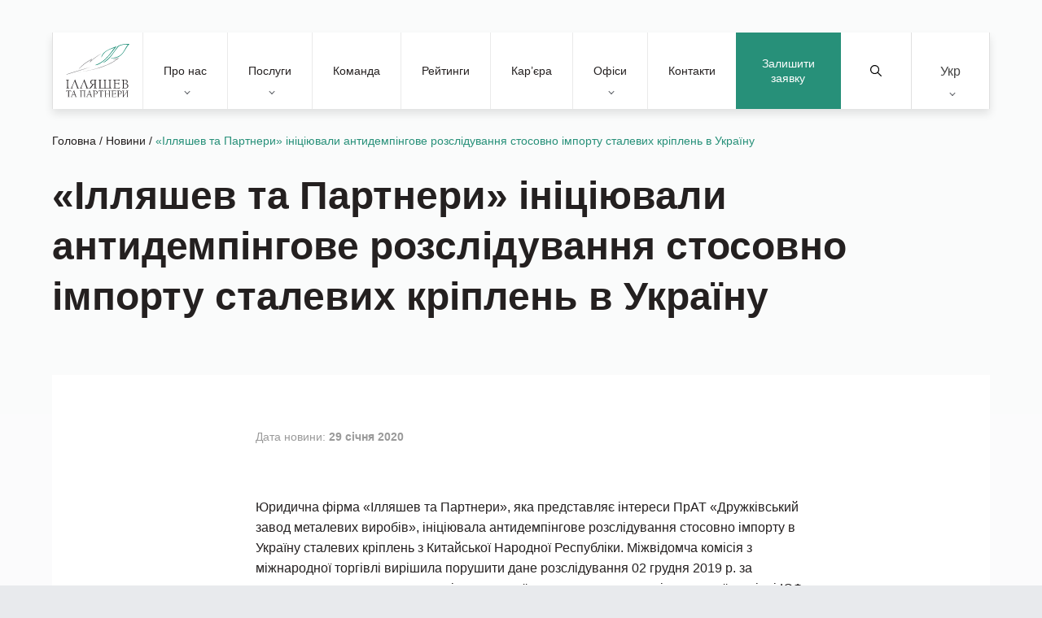

--- FILE ---
content_type: text/html; charset=UTF-8
request_url: https://attorneys.ua/our-news/ilyashev-partners-initiates-anti-dumping-investigation-into-imports-of-steel-fasteners-to-ukraine/
body_size: 11817
content:
<!DOCTYPE html><html lang="uk" prefix="og: https://ogp.me/ns#"><head><meta charset="utf-8"><link media="print" href="https://attorneys.ua/wp-content/cache/autoptimize/css/autoptimize_c838537fcd04b9430f97de941df7463d.css" rel="stylesheet"><link media="all" href="https://attorneys.ua/wp-content/cache/autoptimize/css/autoptimize_a25d366a224b45e08107e289a3a24c56.css" rel="stylesheet"><title>«Ілляшев та Партнери» ініціювали антидемпінгове розслідування стосовно імпорту сталевих кріплень в Україну | Ilyashev &amp; Partners</title> <noscript><img height="1" width="1" style="display:none"
src="https://www.facebook.com/tr?id=940025017615832&ev=PageView&noscript=1"
/></noscript> <!--[if IE]><meta http-equiv="X-UA-Compatible" content="IE = edge"> <![endif]--><meta name="viewport" content="width=device-width,initial-scale=1"><meta name="keywords" content=""> <noscript> </noscript><link rel="alternate" hreflang="uk" href="https://attorneys.ua/our-news/ilyashev-partners-initiates-anti-dumping-investigation-into-imports-of-steel-fasteners-to-ukraine/" /><link rel="alternate" hreflang="ru" href="https://attorneys.ua/ru/our-news/ilyashev-partners-initiates-anti-dumping-investigation-into-imports-of-steel-fasteners-to-ukraine/" /><link rel="alternate" hreflang="en" href="https://attorneys.ua/en/our-news/ilyashev-partners-initiates-anti-dumping-investigation-into-imports-of-steel-fasteners-to-ukraine/" /><link rel="alternate" hreflang="x-default" href="https://attorneys.ua/our-news/ilyashev-partners-initiates-anti-dumping-investigation-into-imports-of-steel-fasteners-to-ukraine/" /><meta name="description" content="«Ілляшев та Партнери» ініціювали антидемпінгове розслідування стосовно імпорту сталевих кріплень в Україну. Юридична фірма «Ілляшев та Партнери» – №1 з ефективного вирішення найскладніших юридичних завдань."/><meta name="robots" content="follow, index, max-snippet:-1, max-video-preview:-1, max-image-preview:large"/><link rel="canonical" href="https://attorneys.ua/our-news/ilyashev-partners-initiates-anti-dumping-investigation-into-imports-of-steel-fasteners-to-ukraine/" /><meta property="og:locale" content="uk_UA" /><meta property="og:type" content="article" /><meta property="og:title" content="«Ілляшев та Партнери» ініціювали антидемпінгове розслідування стосовно імпорту сталевих кріплень в Україну | Ilyashev &amp; Partners" /><meta property="og:description" content="«Ілляшев та Партнери» ініціювали антидемпінгове розслідування стосовно імпорту сталевих кріплень в Україну. Юридична фірма «Ілляшев та Партнери» – №1 з ефективного вирішення найскладніших юридичних завдань." /><meta property="og:url" content="https://attorneys.ua/our-news/ilyashev-partners-initiates-anti-dumping-investigation-into-imports-of-steel-fasteners-to-ukraine/" /><meta property="og:site_name" content="Юридична фірма Ілляшев та Партнери" /><meta property="article:publisher" content="https://www.facebook.com/IlyashevPartners/" /><meta property="og:updated_time" content="2024-11-16T18:25:24+03:00" /><meta property="og:image" content="https://attorneys.ua/wp-content/uploads/2023/07/bg_il_eng.png" /><meta property="og:image:secure_url" content="https://attorneys.ua/wp-content/uploads/2023/07/bg_il_eng.png" /><meta property="og:image:width" content="800" /><meta property="og:image:height" content="800" /><meta property="og:image:alt" content="«Ілляшев та Партнери» ініціювали антидемпінгове розслідування стосовно імпорту сталевих кріплень в Україну" /><meta property="og:image:type" content="image/png" /><meta name="twitter:card" content="summary_large_image" /><meta name="twitter:title" content="«Ілляшев та Партнери» ініціювали антидемпінгове розслідування стосовно імпорту сталевих кріплень в Україну | Ilyashev &amp; Partners" /><meta name="twitter:description" content="«Ілляшев та Партнери» ініціювали антидемпінгове розслідування стосовно імпорту сталевих кріплень в Україну. Юридична фірма «Ілляшев та Партнери» – №1 з ефективного вирішення найскладніших юридичних завдань." /><meta name="twitter:image" content="https://attorneys.ua/wp-content/uploads/2023/07/bg_il_eng.png" /><meta name="generator" content="WPML ver:4.8.6 stt:1,45,54;" /><link rel="icon" href="https://attorneys.ua/wp-content/uploads/2021/01/cropped-logo-png-1-32x32.png" sizes="32x32" /><link rel="icon" href="https://attorneys.ua/wp-content/uploads/2021/01/cropped-logo-png-1-192x192.png" sizes="192x192" /><link rel="apple-touch-icon" href="https://attorneys.ua/wp-content/uploads/2021/01/cropped-logo-png-1-180x180.png" /><meta name="msapplication-TileImage" content="https://attorneys.ua/wp-content/uploads/2021/01/cropped-logo-png-1-270x270.png" /> <script async src="//www.googletagmanager.com/gtag/js?id=UA-12705297-1"></script> </head><body class="body-not-scrolled"><header class="header"><div class="header__extra"> <a class="header__request proposal-js popup-request-js" href="">Залишити заявку</a><div class="header__serch serch"> <button class="serch__btn" type="submit"> <svg xmlns="http://www.w3.org/2000/svg" xmlns:xlink="http://www.w3.org/1999/xlink" version="1.1" id="Capa_1" x="0px" y="0px" viewBox="0 0 511.999 511.999" style="enable-background:new 0 0 511.999 511.999;" xml:space="preserve"> <path d="M508.874,478.708L360.142,329.976c28.21-34.827,45.191-79.103,45.191-127.309c0-111.75-90.917-202.667-202.667-202.667    S0,90.917,0,202.667s90.917,202.667,202.667,202.667c48.206,0,92.482-16.982,127.309-45.191l148.732,148.732    c4.167,4.165,10.919,4.165,15.086,0l15.081-15.082C513.04,489.627,513.04,482.873,508.874,478.708z M202.667,362.667    c-88.229,0-160-71.771-160-160s71.771-160,160-160s160,71.771,160,160S290.896,362.667,202.667,362.667z"/> </svg> <span>Знайти</span> </button> <button class="serch__close"></button> <input class="serch__input" type="text" name="main-search" placeholder="Пошук по сайту"><div class="loader loader--hidden"> <svg width="38" height="38" viewBox="0 0 38 38" xmlns="http://www.w3.org/2000/svg" stroke="#279079"> <g fill="none" fill-rule="evenodd"> <g transform="translate(1 1)" stroke-width="2"> <circle stroke-opacity=".5" cx="18" cy="18" r="18"/> <path d="M36 18c0-9.94-8.06-18-18-18"> <animateTransform
 attributeName="transform"
 type="rotate"
 from="0 18 18"
 to="360 18 18"
 dur="1s"
 repeatCount="indefinite"/> </path> </g> </g> </svg></div><div class="serch__results results"><div class="results__inner"></div></div></div><div class="wpml-ls-statics-shortcode_actions wpml-ls wpml-ls-legacy-dropdown-click js-wpml-ls-legacy-dropdown-click"><ul role="menu"><li class="wpml-ls-slot-shortcode_actions wpml-ls-item wpml-ls-item-uk wpml-ls-current-language wpml-ls-first-item wpml-ls-item-legacy-dropdown-click" role="none"> <a href="#" class="js-wpml-ls-item-toggle wpml-ls-item-toggle" role="menuitem" title="Switch to Укр"> <span class="wpml-ls-native" role="menuitem">Укр</span></a><ul class="js-wpml-ls-sub-menu wpml-ls-sub-menu" role="menu"><li class="wpml-ls-slot-shortcode_actions wpml-ls-item wpml-ls-item-ru" role="none"> <a href="https://attorneys.ua/ru/our-news/ilyashev-partners-initiates-anti-dumping-investigation-into-imports-of-steel-fasteners-to-ukraine/" class="wpml-ls-link" role="menuitem" aria-label="Switch to Рус" title="Switch to Рус"> <span class="wpml-ls-display">Рус</span></a></li><li class="wpml-ls-slot-shortcode_actions wpml-ls-item wpml-ls-item-en wpml-ls-last-item" role="none"> <a href="https://attorneys.ua/en/our-news/ilyashev-partners-initiates-anti-dumping-investigation-into-imports-of-steel-fasteners-to-ukraine/" class="wpml-ls-link" role="menuitem" aria-label="Switch to Eng" title="Switch to Eng"> <span class="wpml-ls-display">Eng</span></a></li></ul></li></ul></div></div><div class="header__mobile"><ul class="header__list"><li class="header__item"> <button class="header__btn menu-js"> <img class="no-lazy" src='https://attorneys.ua/wp-content/uploads/2020/05/menu.svg' alt=''> <span>Меню</span> </button></li><li class="header__item"> <button class="header__btn services-js"> <img class="no-lazy" src='https://attorneys.ua/wp-content/uploads/2020/05/servises.svg' alt=''> <span>Послуги</span> </button></li></ul> <a href="https://attorneys.ua" class="header__logo logo"> <img class="no-lazy" src='https://attorneys.ua/wp-content/uploads/2020/09/iplogoukrcurv.svg' alt=''> </a><ul class="header__list"><li class="header__item"> <button class="header__btn search-js"> <img
 class='no-lazy'
 src='https://attorneys.ua/wp-content/uploads/2020/05/search.svg'
 alt=''> <span>Пошук</span> </button></li><li class="header__item"> <button class="header__btn location-js"> <img
 class='no-lazy'
 src='https://attorneys.ua/wp-content/uploads/2020/05/location.svg'
 alt=''> <span>Офіси</span> </button></li></ul></div><nav class="header__nav nav nav--close"><div class="nav__head"> <button class="nav__close"><p>Закрити меню</p><p>Назад</p> </button><div class="nav__text"><p>Text</p><p>Меню</p></div></div><div id="menu-wrp" class="menu-header-menu-ua-container"><ul id="menu-header-menu-ua" class="menu nav__list"><li id="menu-item-4246" class="menu-item menu-item-type-custom menu-item-object-custom menu-item-has-children menu-item-4246"><a href="#about">Про нас</a><ul class="sub-menu"><li id="menu-item-8222" class="menu-item menu-item-type-post_type menu-item-object-page menu-item-8222"><a href="https://attorneys.ua/about/">Про компанію</a></li><li id="menu-item-4248" class="menu-item menu-item-type-post_type menu-item-object-page menu-item-4248"><a href="https://attorneys.ua/clients/">Наші клієнти</a></li><li id="menu-item-4249" class="menu-item menu-item-type-post_type menu-item-object-page menu-item-4249"><a href="https://attorneys.ua/news/">Новини</a></li><li id="menu-item-4250" class="menu-item menu-item-type-post_type menu-item-object-page menu-item-4250"><a href="https://attorneys.ua/publications/">Публікації</a></li><li id="menu-item-4251" class="menu-item menu-item-type-post_type menu-item-object-page menu-item-4251"><a href="https://attorneys.ua/kopeychykov-legal-award/">Юридична премія імені Максима Копейчикова</a></li></ul></li><li id="menu-item-8181" class="menu-item menu-item-type-custom menu-item-object-custom menu-item-has-children menu-item-8181"><a href="#services">Послуги</a><ul class="sub-menu"><li id="menu-item-4254" class="menu-item menu-item-type-custom menu-item-object-custom menu-item-4254"><a href="#practice">Практики</a></li><li id="menu-item-4255" class="menu-item menu-item-type-custom menu-item-object-custom menu-item-4255"><a href="#industries">Галузі</a></li><li id="menu-item-4256" class="menu-item menu-item-type-custom menu-item-object-custom menu-item-4256"><a href="#offices">Офіси</a></li></ul></li><li id="menu-item-4257" class="menu-item menu-item-type-post_type menu-item-object-page menu-item-4257"><a href="https://attorneys.ua/team/">Команда</a></li><li id="menu-item-4258" class="menu-item menu-item-type-post_type menu-item-object-page menu-item-4258"><a href="https://attorneys.ua/ratings/">Рейтинги</a></li><li id="menu-item-17580" class="menu-item menu-item-type-post_type menu-item-object-page menu-item-17580"><a href="https://attorneys.ua/careers/">Кар’єра</a></li><li id="menu-item-4259" class="menu-item menu-item-type-custom menu-item-object-custom menu-item-has-children menu-item-4259"><a href="#offices">Офіси</a><ul class="sub-menu"><li id="menu-item-4260" class="menu-item menu-item-type-custom menu-item-object-custom menu-item-4260"><a href="https://attorneys.ua/office/kyiv/">Київ</a></li><li id="menu-item-4264" class="menu-item menu-item-type-custom menu-item-object-custom menu-item-4264"><a href="https://attorneys.ua/office/odesa/">Одеса</a></li><li id="menu-item-4265" class="menu-item menu-item-type-custom menu-item-object-custom menu-item-4265"><a href="https://attorneys.ua/office/kharkiv/">Харків</a></li></ul></li><li id="menu-item-4267" class="menu-item menu-item-type-post_type menu-item-object-page menu-item-4267"><a href="https://attorneys.ua/contacts/">Контакти</a></li></ul></div></nav></header><div class="preloader"> <img class="no-lazy" src='https://attorneys.ua/wp-content/uploads/2020/09/iplogoukrcurv.svg' alt=''></div><main><section class="block-banner is-single"><div class="block-banner__wall"></div><div class="container"><div class="breadcrumbs breadcrumbs--black"><nav aria-label="breadcrumbs" class="rank-math-breadcrumb"><p><a href="https://attorneys.ua">Головна</a><span class="separator"> / </span><a href="https://attorneys.ua/news/">Новини</a><span class="separator"> / </span><span class="last">«Ілляшев та Партнери» ініціювали антидемпінгове розслідування стосовно імпорту сталевих кріплень в Україну</span></p></nav></div><h1 class="block-banner__title"> «Ілляшев та Партнери» ініціювали антидемпінгове розслідування стосовно імпорту сталевих кріплень в Україну</h1></div></section><section class="block-post-content"><div class="block-post-content__time-wrp"><p class="block-post-content__time">Дата новини: <strong> 29 січня 2020 </strong></p></div><ul class="block-post-content__socials socials socials--first"><li class="socials__item wow fadeInRight" data-wow-duration="1s" data-wow-delay="0.2s"> <a class="socials__link" href="http://www.facebook.com/sharer.php?u=https://attorneys.ua/our-news/ilyashev-partners-initiates-anti-dumping-investigation-into-imports-of-steel-fasteners-to-ukraine/" target="_blank" rel="noopener noreferrer nofollow"> <?xml version="1.0" encoding="iso-8859-1"?> <svg xmlns="http://www.w3.org/2000/svg" viewBox="0 0 13.624 13.624"> <path class="a" d="M12.164,2.25H1.46A1.46,1.46,0,0,0,0,3.71v10.7a1.46,1.46,0,0,0,1.46,1.46H5.633V11.242H3.718V9.062H5.633V7.4A2.661,2.661,0,0,1,8.482,4.466a11.607,11.607,0,0,1,1.688.147V6.469H9.219A1.09,1.09,0,0,0,7.99,7.646V9.062h2.092l-.335,2.18H7.99v4.632h4.174a1.46,1.46,0,0,0,1.46-1.46V3.71A1.46,1.46,0,0,0,12.164,2.25Z" transform="translate(0 -2.25)" /> </svg> </a></li><li class="socials__item wow fadeInRight" data-wow-duration="1s" data-wow-delay="0.4s"> <a class="socials__link" href="https://telegram.me/share/url?url=https://attorneys.ua/our-news/ilyashev-partners-initiates-anti-dumping-investigation-into-imports-of-steel-fasteners-to-ukraine/" target="_blank" rel="noopener noreferrer nofollow"> <?xml version="1.0" encoding="iso-8859-1"?> <svg xmlns="http://www.w3.org/2000/svg" viewBox="0 0 12.587 10.556"> <path d="M12.552,5.489l-1.9,8.958c-.143.632-.517.79-1.048.492L6.71,12.806l-1.4,1.343a.727.727,0,0,1-.582.284l.208-2.947L10.3,6.638c.233-.208-.051-.323-.362-.115L3.311,10.7.456,9.8c-.621-.194-.632-.621.129-.919l11.166-4.3C12.268,4.39,12.721,4.7,12.552,5.489Z" transform="translate(-0.001 -4.528)" /> </svg> </a></li><li class="socials__item wow fadeInRight" data-wow-duration="1s" data-wow-delay="0.6s"> <a class="socials__link" href="viber://forward?text=https://attorneys.ua/our-news/ilyashev-partners-initiates-anti-dumping-investigation-into-imports-of-steel-fasteners-to-ukraine/%0D%0A%0D%0A«Ілляшев та Партнери» ініціювали антидемпінгове розслідування стосовно імпорту сталевих кріплень в Україну" target="_blank" rel="noopener noreferrer nofollow"> <?xml version="1.0" encoding="UTF-8"?> <svg enable-background="new 0 0 24 24" viewBox="0 0 24 24" xmlns="http://www.w3.org/2000/svg"> <path d="m23.155 13.893c.716-6.027-.344-9.832-2.256-11.553l.001-.001c-3.086-2.939-13.508-3.374-17.2.132-1.658 1.715-2.242 4.232-2.306 7.348-.064 3.117-.14 8.956 5.301 10.54h.005l-.005 2.419s-.037.98.589 1.177c.716.232 1.04-.223 3.267-2.883 3.724.323 6.584-.417 6.909-.525.752-.252 5.007-.815 5.695-6.654zm-12.237 5.477s-2.357 2.939-3.09 3.702c-.24.248-.503.225-.499-.267 0-.323.018-4.016.018-4.016-4.613-1.322-4.341-6.294-4.291-8.895.05-2.602.526-4.733 1.93-6.168 3.239-3.037 12.376-2.358 14.704-.17 2.846 2.523 1.833 9.651 1.839 9.894-.585 4.874-4.033 5.183-4.667 5.394-.271.09-2.786.737-5.944.526z" /> <path d="m12.222 4.297c-.385 0-.385.6 0 .605 2.987.023 5.447 2.105 5.474 5.924 0 .403.59.398.585-.005h-.001c-.032-4.115-2.718-6.501-6.058-6.524z" /> <path d="m16.151 10.193c-.009.398.58.417.585.014.049-2.269-1.35-4.138-3.979-4.335-.385-.028-.425.577-.041.605 2.28.173 3.481 1.729 3.435 3.716z" /> <path d="m15.521 12.774c-.494-.286-.997-.108-1.205.173l-.435.563c-.221.286-.634.248-.634.248-3.014-.797-3.82-3.951-3.82-3.951s-.037-.427.239-.656l.544-.45c.272-.216.444-.736.167-1.247-.74-1.337-1.237-1.798-1.49-2.152-.266-.333-.666-.408-1.082-.183h-.009c-.865.506-1.812 1.453-1.509 2.428.517 1.028 1.467 4.305 4.495 6.781 1.423 1.171 3.675 2.371 4.631 2.648l.009.014c.942.314 1.858-.67 2.347-1.561v-.007c.217-.431.145-.839-.172-1.106-.562-.548-1.41-1.153-2.076-1.542z" /> <path d="m13.169 8.104c.961.056 1.427.558 1.477 1.589.018.403.603.375.585-.028-.064-1.346-.766-2.096-2.03-2.166-.385-.023-.421.582-.032.605z" /> </svg> </a></li><li class="socials__item wow fadeInRight" data-wow-duration="1s" data-wow-delay="0.8s"> <a class="socials__link" href="whatsapp://send?text=https://attorneys.ua/our-news/ilyashev-partners-initiates-anti-dumping-investigation-into-imports-of-steel-fasteners-to-ukraine/%0D%0A%0D%0A«Ілляшев та Партнери» ініціювали антидемпінгове розслідування стосовно імпорту сталевих кріплень в Україну" target="_blank" rel="noopener noreferrer nofollow"> <?xml version="1.0" encoding="UTF-8"?> <svg version="1.1" xmlns="http://www.w3.org/2000/svg" xmlns:xlink="http://www.w3.org/1999/xlink" x="0px" y="0px" viewBox="0 0 512 512" xml:space="preserve"> <path d="M256.064,0h-0.128C114.784,0,0,114.816,0,256c0,56,18.048,107.904,48.736,150.048l-31.904,95.104l98.4-31.456
 C155.712,496.512,204,512,256.064,512C397.216,512,512,397.152,512,256S397.216,0,256.064,0z M405.024,361.504
 c-6.176,17.44-30.688,31.904-50.24,36.128c-13.376,2.848-30.848,5.12-89.664-19.264C189.888,347.2,141.44,270.752,137.664,265.792
 c-3.616-4.96-30.4-40.48-30.4-77.216s18.656-54.624,26.176-62.304c6.176-6.304,16.384-9.184,26.176-9.184
 c3.168,0,6.016,0.16,8.576,0.288c7.52,0.32,11.296,0.768,16.256,12.64c6.176,14.88,21.216,51.616,23.008,55.392
 c1.824,3.776,3.648,8.896,1.088,13.856c-2.4,5.12-4.512,7.392-8.288,11.744c-3.776,4.352-7.36,7.68-11.136,12.352
 c-3.456,4.064-7.36,8.416-3.008,15.936c4.352,7.36,19.392,31.904,41.536,51.616c28.576,25.44,51.744,33.568,60.032,37.024
 c6.176,2.56,13.536,1.952,18.048-2.848c5.728-6.176,12.8-16.416,20-26.496c5.12-7.232,11.584-8.128,18.368-5.568
 c6.912,2.4,43.488,20.48,51.008,24.224c7.52,3.776,12.48,5.568,14.304,8.736C411.2,329.152,411.2,344.032,405.024,361.504z" /> </svg> </a></li><li class="socials__item wow fadeInRight" data-wow-duration="1s" data-wow-delay="1s"> <a class="socials__link" href="https://twitter.com/intent/tweet?url=https://attorneys.ua/our-news/ilyashev-partners-initiates-anti-dumping-investigation-into-imports-of-steel-fasteners-to-ukraine/&text=«Ілляшев та Партнери» ініціювали антидемпінгове розслідування стосовно імпорту сталевих кріплень в Україну" target="_blank" rel="noopener noreferrer nofollow"> <?xml version="1.0" encoding="UTF-8"?> <svg version="1.1" xmlns="http://www.w3.org/2000/svg" xmlns:xlink="http://www.w3.org/1999/xlink" x="0px" y="0px" viewBox="0 0 512 512" xml:space="preserve"> <path d="M512,97.248c-19.04,8.352-39.328,13.888-60.48,16.576c21.76-12.992,38.368-33.408,46.176-58.016
 c-20.288,12.096-42.688,20.64-66.56,25.408C411.872,60.704,384.416,48,354.464,48c-58.112,0-104.896,47.168-104.896,104.992
 c0,8.32,0.704,16.32,2.432,23.936c-87.264-4.256-164.48-46.08-216.352-109.792c-9.056,15.712-14.368,33.696-14.368,53.056
 c0,36.352,18.72,68.576,46.624,87.232c-16.864-0.32-33.408-5.216-47.424-12.928c0,0.32,0,0.736,0,1.152
 c0,51.008,36.384,93.376,84.096,103.136c-8.544,2.336-17.856,3.456-27.52,3.456c-6.72,0-13.504-0.384-19.872-1.792
 c13.6,41.568,52.192,72.128,98.08,73.12c-35.712,27.936-81.056,44.768-130.144,44.768c-8.608,0-16.864-0.384-25.12-1.44
 C46.496,446.88,101.6,464,161.024,464c193.152,0,298.752-160,298.752-298.688c0-4.64-0.16-9.12-0.384-13.568
 C480.224,136.96,497.728,118.496,512,97.248z" /> </svg> </a></li></ul><div class="block-post-content__content"><p>Юридична фірма «Ілляшев та Партнери», яка представляє інтереси ПрАТ «Дружківський завод металевих виробів», ініціювала антидемпінгове розслідування стосовно імпорту в Україну сталевих кріплень з Китайської Народної Республіки. Міжвідомча комісія з міжнародної торгівлі вирішила порушити дане розслідування 02 грудня 2019 р. за результатами розгляду скарги, підготовленої командою практики міжнародної торгівлі ЮФ «Ілляшев та Партнери» під керівництвом партнера <strong>Олени Омельченко</strong>.</p><p><em>«Наша команда зосередилася на доведенні факту наявності демпінгового імпорту в Україну, що завдає істотної шкоди вітчизняній індустрії. На нашу думку, імпорт з Китаю істотно спотворює конкуренцію на внутрішньому ринку України та може витіснити вітчизняного виробника. Застосування попередніх антидемпінгових мит дозволить зберегти робочі місця в Україні та залучити інвестиції до метизної галузі у майбутньому. Ми розраховуємо, що найближчим часом Мінекономіки та Міжвідомча комісія з міжнародної торгівлі розгляне питання про застосування попередніх заходів»</em>, – зазначила <strong>Олена Омельченко</strong>, партнер, керівник практики міжнародної торгівлі ЮФ «Ілляшев та Партнери».</p><p>За результатами антидемпінгового розслідування може бути введене антидемпінгове мито на імпорт кріплень з КНР з метою встановлення справедливої конкуренції та захисту сумлінних виробників від демпінгового імпорту. Антидемпінгове розслідування триватиме 12-18 місяців.</p><p><em>ПрАТ «Дружківський завод металевих виробів» спеціалізується на виробництві метизної продукції: болтів, гайок, заклепок для загального машинобудування, кріплення для верхньої будови залізничного шляху, високоміцного кріплення для будівельних та мостових конструкцій згідно з нормативною документацією. Продукція підприємства використовується українськими залізницями та експортується до Польщі, Туреччини, Молдови, Казахстану.</em></p></div><ul class="block-post-content__socials socials"><li class="socials__item wow fadeInRight" data-wow-duration="1s" data-wow-delay="0.2s"> <a class="socials__link" href="http://www.facebook.com/sharer.php?u=https://attorneys.ua/our-news/ilyashev-partners-initiates-anti-dumping-investigation-into-imports-of-steel-fasteners-to-ukraine/" target="_blank" rel="noopener noreferrer"> <?xml version="1.0" encoding="iso-8859-1"?> <svg xmlns="http://www.w3.org/2000/svg" viewBox="0 0 13.624 13.624"> <path class="a" d="M12.164,2.25H1.46A1.46,1.46,0,0,0,0,3.71v10.7a1.46,1.46,0,0,0,1.46,1.46H5.633V11.242H3.718V9.062H5.633V7.4A2.661,2.661,0,0,1,8.482,4.466a11.607,11.607,0,0,1,1.688.147V6.469H9.219A1.09,1.09,0,0,0,7.99,7.646V9.062h2.092l-.335,2.18H7.99v4.632h4.174a1.46,1.46,0,0,0,1.46-1.46V3.71A1.46,1.46,0,0,0,12.164,2.25Z" transform="translate(0 -2.25)" /> </svg> </a></li><li class="socials__item wow fadeInRight" data-wow-duration="1s" data-wow-delay="0.4s"> <a class="socials__link" href="https://telegram.me/share/url?url=https://attorneys.ua/our-news/ilyashev-partners-initiates-anti-dumping-investigation-into-imports-of-steel-fasteners-to-ukraine/" target="_blank" rel="noopener noreferrer"> <?xml version="1.0" encoding="iso-8859-1"?> <svg xmlns="http://www.w3.org/2000/svg" viewBox="0 0 12.587 10.556"> <path d="M12.552,5.489l-1.9,8.958c-.143.632-.517.79-1.048.492L6.71,12.806l-1.4,1.343a.727.727,0,0,1-.582.284l.208-2.947L10.3,6.638c.233-.208-.051-.323-.362-.115L3.311,10.7.456,9.8c-.621-.194-.632-.621.129-.919l11.166-4.3C12.268,4.39,12.721,4.7,12.552,5.489Z" transform="translate(-0.001 -4.528)" /> </svg> </a></li><li class="socials__item wow fadeInRight" data-wow-duration="1s" data-wow-delay="0.6s"> <a class="socials__link" href="viber://forward?text=https://attorneys.ua/our-news/ilyashev-partners-initiates-anti-dumping-investigation-into-imports-of-steel-fasteners-to-ukraine/%0D%0A%0D%0A«Ілляшев та Партнери» ініціювали антидемпінгове розслідування стосовно імпорту сталевих кріплень в Україну" target="_blank" rel="noopener noreferrer"> <?xml version="1.0" encoding="UTF-8"?> <svg enable-background="new 0 0 24 24" viewBox="0 0 24 24" xmlns="http://www.w3.org/2000/svg"> <path d="m23.155 13.893c.716-6.027-.344-9.832-2.256-11.553l.001-.001c-3.086-2.939-13.508-3.374-17.2.132-1.658 1.715-2.242 4.232-2.306 7.348-.064 3.117-.14 8.956 5.301 10.54h.005l-.005 2.419s-.037.98.589 1.177c.716.232 1.04-.223 3.267-2.883 3.724.323 6.584-.417 6.909-.525.752-.252 5.007-.815 5.695-6.654zm-12.237 5.477s-2.357 2.939-3.09 3.702c-.24.248-.503.225-.499-.267 0-.323.018-4.016.018-4.016-4.613-1.322-4.341-6.294-4.291-8.895.05-2.602.526-4.733 1.93-6.168 3.239-3.037 12.376-2.358 14.704-.17 2.846 2.523 1.833 9.651 1.839 9.894-.585 4.874-4.033 5.183-4.667 5.394-.271.09-2.786.737-5.944.526z" /> <path d="m12.222 4.297c-.385 0-.385.6 0 .605 2.987.023 5.447 2.105 5.474 5.924 0 .403.59.398.585-.005h-.001c-.032-4.115-2.718-6.501-6.058-6.524z" /> <path d="m16.151 10.193c-.009.398.58.417.585.014.049-2.269-1.35-4.138-3.979-4.335-.385-.028-.425.577-.041.605 2.28.173 3.481 1.729 3.435 3.716z" /> <path d="m15.521 12.774c-.494-.286-.997-.108-1.205.173l-.435.563c-.221.286-.634.248-.634.248-3.014-.797-3.82-3.951-3.82-3.951s-.037-.427.239-.656l.544-.45c.272-.216.444-.736.167-1.247-.74-1.337-1.237-1.798-1.49-2.152-.266-.333-.666-.408-1.082-.183h-.009c-.865.506-1.812 1.453-1.509 2.428.517 1.028 1.467 4.305 4.495 6.781 1.423 1.171 3.675 2.371 4.631 2.648l.009.014c.942.314 1.858-.67 2.347-1.561v-.007c.217-.431.145-.839-.172-1.106-.562-.548-1.41-1.153-2.076-1.542z" /> <path d="m13.169 8.104c.961.056 1.427.558 1.477 1.589.018.403.603.375.585-.028-.064-1.346-.766-2.096-2.03-2.166-.385-.023-.421.582-.032.605z" /> </svg> </a></li><li class="socials__item wow fadeInRight" data-wow-duration="1s" data-wow-delay="0.8s"> <a class="socials__link" href="whatsapp://send?text=https://attorneys.ua/our-news/ilyashev-partners-initiates-anti-dumping-investigation-into-imports-of-steel-fasteners-to-ukraine/%0D%0A%0D%0A«Ілляшев та Партнери» ініціювали антидемпінгове розслідування стосовно імпорту сталевих кріплень в Україну" target="_blank" rel="noopener noreferrer"> <?xml version="1.0" encoding="UTF-8"?> <svg version="1.1" xmlns="http://www.w3.org/2000/svg" xmlns:xlink="http://www.w3.org/1999/xlink" x="0px" y="0px" viewBox="0 0 512 512" xml:space="preserve"> <path d="M256.064,0h-0.128C114.784,0,0,114.816,0,256c0,56,18.048,107.904,48.736,150.048l-31.904,95.104l98.4-31.456
 C155.712,496.512,204,512,256.064,512C397.216,512,512,397.152,512,256S397.216,0,256.064,0z M405.024,361.504
 c-6.176,17.44-30.688,31.904-50.24,36.128c-13.376,2.848-30.848,5.12-89.664-19.264C189.888,347.2,141.44,270.752,137.664,265.792
 c-3.616-4.96-30.4-40.48-30.4-77.216s18.656-54.624,26.176-62.304c6.176-6.304,16.384-9.184,26.176-9.184
 c3.168,0,6.016,0.16,8.576,0.288c7.52,0.32,11.296,0.768,16.256,12.64c6.176,14.88,21.216,51.616,23.008,55.392
 c1.824,3.776,3.648,8.896,1.088,13.856c-2.4,5.12-4.512,7.392-8.288,11.744c-3.776,4.352-7.36,7.68-11.136,12.352
 c-3.456,4.064-7.36,8.416-3.008,15.936c4.352,7.36,19.392,31.904,41.536,51.616c28.576,25.44,51.744,33.568,60.032,37.024
 c6.176,2.56,13.536,1.952,18.048-2.848c5.728-6.176,12.8-16.416,20-26.496c5.12-7.232,11.584-8.128,18.368-5.568
 c6.912,2.4,43.488,20.48,51.008,24.224c7.52,3.776,12.48,5.568,14.304,8.736C411.2,329.152,411.2,344.032,405.024,361.504z" /> </svg> </a></li><li class="socials__item wow fadeInRight" data-wow-duration="1s" data-wow-delay="1s"> <a class="socials__link" href="https://twitter.com/intent/tweet?url=https://attorneys.ua/our-news/ilyashev-partners-initiates-anti-dumping-investigation-into-imports-of-steel-fasteners-to-ukraine/&text=«Ілляшев та Партнери» ініціювали антидемпінгове розслідування стосовно імпорту сталевих кріплень в Україну" target="_blank" rel="noopener noreferrer"> <?xml version="1.0" encoding="UTF-8"?> <svg version="1.1" xmlns="http://www.w3.org/2000/svg" xmlns:xlink="http://www.w3.org/1999/xlink" x="0px" y="0px" viewBox="0 0 512 512" xml:space="preserve"> <path d="M512,97.248c-19.04,8.352-39.328,13.888-60.48,16.576c21.76-12.992,38.368-33.408,46.176-58.016
 c-20.288,12.096-42.688,20.64-66.56,25.408C411.872,60.704,384.416,48,354.464,48c-58.112,0-104.896,47.168-104.896,104.992
 c0,8.32,0.704,16.32,2.432,23.936c-87.264-4.256-164.48-46.08-216.352-109.792c-9.056,15.712-14.368,33.696-14.368,53.056
 c0,36.352,18.72,68.576,46.624,87.232c-16.864-0.32-33.408-5.216-47.424-12.928c0,0.32,0,0.736,0,1.152
 c0,51.008,36.384,93.376,84.096,103.136c-8.544,2.336-17.856,3.456-27.52,3.456c-6.72,0-13.504-0.384-19.872-1.792
 c13.6,41.568,52.192,72.128,98.08,73.12c-35.712,27.936-81.056,44.768-130.144,44.768c-8.608,0-16.864-0.384-25.12-1.44
 C46.496,446.88,101.6,464,161.024,464c193.152,0,298.752-160,298.752-298.688c0-4.64-0.16-9.12-0.384-13.568
 C480.224,136.96,497.728,118.496,512,97.248z" /> </svg> </a></li></ul></section></main><div class="popup"><div class="popup__inner"> <button class="popup__close"></button><div class="loader"> <svg width="38" height="38" viewBox="0 0 38 38" xmlns="http://www.w3.org/2000/svg" stroke="#279079"> <g fill="none" fill-rule="evenodd"> <g transform="translate(1 1)" stroke-width="2"> <circle stroke-opacity=".5" cx="18" cy="18" r="18"/> <path d="M36 18c0-9.94-8.06-18-18-18"> <animateTransform
 attributeName="transform"
 type="rotate"
 from="0 18 18"
 to="360 18 18"
 dur="1s"
 repeatCount="indefinite"/> </path> </g> </g> </svg></div><div class="popup__content"></div><div id="question-form" style="display: none;"><div class="wpcf7 no-js" id="wpcf7-f6940-o1" lang="ru" dir="ltr" data-wpcf7-id="6940"><div class="screen-reader-response"><p role="status" aria-live="polite" aria-atomic="true"></p><ul></ul></div><form action="/our-news/ilyashev-partners-initiates-anti-dumping-investigation-into-imports-of-steel-fasteners-to-ukraine/#wpcf7-f6940-o1" method="post" class="wpcf7-form init" aria-label="Contact form" novalidate="novalidate" data-status="init"><fieldset class="hidden-fields-container"><input type="hidden" name="_wpcf7" value="6940" /><input type="hidden" name="_wpcf7_version" value="6.1.2" /><input type="hidden" name="_wpcf7_locale" value="ru" /><input type="hidden" name="_wpcf7_unit_tag" value="wpcf7-f6940-o1" /><input type="hidden" name="_wpcf7_container_post" value="0" /><input type="hidden" name="_wpcf7_posted_data_hash" value="" /></fieldset><div class="form__grid form__grid--three"> <label class="form__label"> <span class="form__text">Як до Вас звертатись?</span> <span class="wpcf7-form-control-wrap" data-name="user-name"><input size="40" maxlength="400" class="wpcf7-form-control wpcf7-text wpcf7-validates-as-required form__input" aria-required="true" aria-invalid="false" placeholder="Ваше ім&#039;я" value="" type="text" name="user-name" /></span> </label> <label class="form__label"> <span class="form__text">Ваш телефон</span> <span class="wpcf7-form-control-wrap" data-name="user-phone"><input size="40" maxlength="400" class="wpcf7-form-control wpcf7-tel wpcf7-validates-as-required wpcf7-text wpcf7-validates-as-tel form__input" aria-required="true" aria-invalid="false" placeholder="+__ (___) ___ - __ - __" value="" type="tel" name="user-phone" /></span> </label> <label class="form__label"> <span class="form__text">Ваш e-mail</span> <span class="wpcf7-form-control-wrap" data-name="user-email"><input size="40" maxlength="400" class="wpcf7-form-control wpcf7-email wpcf7-validates-as-required wpcf7-text wpcf7-validates-as-email form__input" aria-required="true" aria-invalid="false" placeholder="mail@gmail.com" value="" type="email" name="user-email" /></span> </label></div> <label class="form__label"> <span class="form__text">Супровідний лист</span> <span class="wpcf7-form-control-wrap" data-name="letter"><textarea cols="40" rows="10" maxlength="2000" class="wpcf7-form-control wpcf7-textarea form__input form__input--textarea" aria-invalid="false" name="letter"></textarea></span> </label><div class="form__btn-wrp"> <input class="wpcf7-form-control wpcf7-submit has-spinner form__submit btn btn--fill" type="submit" value="Надіслати" /></div><div class="wpcf7-response-output" aria-hidden="true"></div></form></div></div><div id="request-form" style="display: none;"><div class="wpcf7 no-js" id="wpcf7-f6769-o2" lang="ru" dir="ltr" data-wpcf7-id="6769"><div class="screen-reader-response"><p role="status" aria-live="polite" aria-atomic="true"></p><ul></ul></div><form action="/our-news/ilyashev-partners-initiates-anti-dumping-investigation-into-imports-of-steel-fasteners-to-ukraine/#wpcf7-f6769-o2" method="post" class="wpcf7-form init" aria-label="Contact form" novalidate="novalidate" data-status="init"><fieldset class="hidden-fields-container"><input type="hidden" name="_wpcf7" value="6769" /><input type="hidden" name="_wpcf7_version" value="6.1.2" /><input type="hidden" name="_wpcf7_locale" value="ru" /><input type="hidden" name="_wpcf7_unit_tag" value="wpcf7-f6769-o2" /><input type="hidden" name="_wpcf7_container_post" value="0" /><input type="hidden" name="_wpcf7_posted_data_hash" value="" /></fieldset> <label class="form__label"> <span class="form__text">Як до Вас звертатись?</span> <span class="wpcf7-form-control-wrap" data-name="user-name"><input size="40" maxlength="400" class="wpcf7-form-control wpcf7-text wpcf7-validates-as-required form__input" aria-required="true" aria-invalid="false" placeholder="Ваше ім&#039;я" value="" type="text" name="user-name" /></span> </label> <label class="form__label"> <span class="form__text">Ваш телефон</span> <span class="wpcf7-form-control-wrap" data-name="user-phone"><input size="40" maxlength="400" class="wpcf7-form-control wpcf7-tel wpcf7-validates-as-required wpcf7-text wpcf7-validates-as-tel form__input" aria-required="true" aria-invalid="false" placeholder="+__ (___) ___ - __ - __" value="" type="tel" name="user-phone" /></span> </label> <label class="form__label"> <span class="form__text">Ваш e-mail</span> <span class="wpcf7-form-control-wrap" data-name="user-email"><input size="40" maxlength="400" class="wpcf7-form-control wpcf7-email wpcf7-validates-as-required wpcf7-text wpcf7-validates-as-email form__input" aria-required="true" aria-invalid="false" placeholder="mail@gmail.com" value="" type="email" name="user-email" /></span> </label> <input class="wpcf7-form-control wpcf7-submit has-spinner form__submit btn btn--fill" type="submit" value="Відправити" /><div class="wpcf7-response-output" aria-hidden="true"></div></form></div></div></div></div><footer class="footer"><div class="footer__appeal appeal"><div class="container section__container"><p class="appeal__name prescript">Зв'язок з нами</p><h2 class="appeal__title">Ми завжди поруч</h2></div><ul class="appeal__list"><li class="appeal__item wow fadeInRight" data-wow-duration="0.4s"> <a class="appeal__link proposal-js popup-request-js" href=""> Залишити заявку </a></li><li class="appeal__item popup-question-js wow fadeInRight" data-wow-duration="0.6s"> <a class="appeal__link" href=""> Поставити запитання </a></li><li class="appeal__item popup-contacts-js wow fadeInRight" data-wow-duration="0.8s"> <a class="appeal__link" href=""><div class="appeal__img"> <picture><source data-srcset="https://attorneys.ua/wp-content/webp-express/webp-images/doc-root/wp-content/uploads/2024/10/map.png.webp" type="image/webp"><noscript><img src="https://attorneys.ua/wp-content/uploads/2024/10/map.png" alt="" class="webpexpress-processed"></noscript><img src='data:image/svg+xml,%3Csvg%20xmlns=%22http://www.w3.org/2000/svg%22%20viewBox=%220%200%20210%20140%22%3E%3C/svg%3E' data-src="https://attorneys.ua/wp-content/uploads/2024/10/map.png" alt="" class="lazyload webpexpress-processed"></picture></div> <span>Найближчий офіс</span> </a></li></ul></div><div class="footer__links links container"><div class="links__inner"><h3 class="links__title">Практики</h3><ul class="links__list"><li class="links__item"> <a class="links__link" href="https://attorneys.ua/service/antitrust-competition/">Антимонопольне та конкурентне право</a></li><li class="links__item"> <a class="links__link" href="https://attorneys.ua/service/banking-finance/">Банківське та фінансове право</a></li><li class="links__item"> <a class="links__link" href="https://attorneys.ua/service/insolvency-restructuring/">Банкрутство та фінансова реструктуризація</a></li><li class="links__item"> <a class="links__link" href="https://attorneys.ua/service/dispute-resolution/">Вирішення спорів</a></li><li class="links__item"> <a class="links__link" href="https://attorneys.ua/service/martial-law-war-crimes/">Воєнний стан і воєнні злочини</a></li><li class="links__item"> <a class="links__link" href="https://attorneys.ua/service/land-law/">Земельне право</a></li><li class="links__item"> <a class="links__link" href="https://attorneys.ua/service/intellectual-property/">Інтелектуальна власність</a></li><li class="links__item"> <a class="links__link" href="https://attorneys.ua/service/compliance/">Комплаєнс</a></li><li class="links__item"> <a class="links__link" href="https://attorneys.ua/service/corporate/">Корпоративне право та M&#038;A</a></li><li class="links__item"> <a class="links__link" href="https://attorneys.ua/service/criminal-law/">Кримінальне право</a></li><li class="links__item"> <a class="links__link" href="https://attorneys.ua/service/customs/">Митне право</a></li><li class="links__item"> <a class="links__link" href="https://attorneys.ua/service/international-trade/">Міжнародна торгівля</a></li><li class="links__item"> <a class="links__link" href="https://attorneys.ua/service/international-arbitration/">Міжнародний арбітраж</a></li><li class="links__item"> <a class="links__link" href="https://attorneys.ua/service/maritime-law/">Морське право</a></li><li class="links__item"> <a class="links__link" href="https://attorneys.ua/service/tax-law/">Податкове право</a></li><li class="links__item"> <a class="links__link" href="https://attorneys.ua/service/public-procurement/">Публічні закупівлі</a></li><li class="links__item"> <a class="links__link" href="https://attorneys.ua/service/asset-tracing-recovery/">Розшук та повернення активів</a></li><li class="links__item"> <a class="links__link" href="https://attorneys.ua/service/sanctions/">Санкції</a></li><li class="links__item"> <a class="links__link" href="https://attorneys.ua/service/family-law/">Сімейне право</a></li><li class="links__item"> <a class="links__link" href="https://attorneys.ua/service/employment/">Трудове право</a></li></ul></div><div class="links__inner"><h3 class="links__title">Галузі</h3><ul class="links__list"><li class="links__item"> <a class="links__link" href="https://attorneys.ua/service/fmcg/">FMCG</a></li><li class="links__item"> <a class="links__link" href="https://attorneys.ua/service/aviation/">Авіація</a></li><li class="links__item"> <a class="links__link" href="https://attorneys.ua/service/agribusiness/">Агробізнес</a></li><li class="links__item"> <a class="links__link" href="https://attorneys.ua/service/security-defence/">Безпека та оборона</a></li><li class="links__item"> <a class="links__link" href="https://attorneys.ua/service/public-sestor/">Державний сектор</a></li><li class="links__item"> <a class="links__link" href="https://attorneys.ua/service/energy-natural-resources/">Енергетика та природні ресурси</a></li><li class="links__item"> <a class="links__link" href="https://attorneys.ua/service/infrastructure/">Інфраструктура</a></li><li class="links__item"> <a class="links__link" href="https://attorneys.ua/service/technologies-media-telecommunications/">ІТ-технології, медіа та телекомунікації</a></li><li class="links__item"> <a class="links__link" href="https://attorneys.ua/service/medicine-healthcare/">Медицина та охорона здоров’я</a></li><li class="links__item"> <a class="links__link" href="https://attorneys.ua/service/non-profit-organizations/">Неприбуткові організації</a></li><li class="links__item"> <a class="links__link" href="https://attorneys.ua/service/real-estate-construction/">Нерухомість і будівництво</a></li><li class="links__item"> <a class="links__link" href="https://attorneys.ua/service/privatization/">Приватизація</a></li><li class="links__item"> <a class="links__link" href="https://attorneys.ua/service/private-client/">Приватні клієнти</a></li><li class="links__item"> <a class="links__link" href="https://attorneys.ua/service/advertising-marketing/">Реклама і маркетинг</a></li><li class="links__item"> <a class="links__link" href="https://attorneys.ua/service/retail/">Роздрібна торгівля</a></li><li class="links__item"> <a class="links__link" href="https://attorneys.ua/service/sports/">Спорт</a></li><li class="links__item"> <a class="links__link" href="https://attorneys.ua/service/insurance/">Страхування</a></li><li class="links__item"> <a class="links__link" href="https://attorneys.ua/service/shipping/">Судноплавство</a></li><li class="links__item"> <a class="links__link" href="https://attorneys.ua/service/transport-logistics/">Транспорт і логістика</a></li><li class="links__item"> <a class="links__link" href="https://attorneys.ua/service/pharmaceuticals/">Фармацевтика</a></li><li class="links__item"> <a class="links__link" href="https://attorneys.ua/service/financial-technologies/">Фінансові технології</a></li><li class="links__item"><ul class="links__pages pages"><li class="pages__item"> <a class="pages__link" href="https://attorneys.ua/team/">Команда</a></li><li class="pages__item"> <a class="pages__link" href="https://attorneys.ua/clients/">Клієнти</a></li><li class="pages__item"> <a class="pages__link" href="https://attorneys.ua/publications/">Публікації </a></li><li class="pages__item"> <a class="pages__link" href="https://attorneys.ua/contacts/">Контакти</a></li><li class="pages__item"> <a class="pages__link" href="https://attorneys.ua/about/">Про компанію</a></li></ul></li></ul></div></div><div class="footer__location location"><ul class="location__list"><li class="location__item"> <span class="location__title">Київ</span><div class="location__inner"> <a 
 class="location__link" 
 href="https://goo.gl/maps/uQJDUuEp1VdT7pfQ7" 
 target="_blank"                                         rel="noopener noreferrer"> <span>вул. Кудрявська, 11, <br> 04053, Київ</span> </a> <a 
 class="location__link" 
 href="tel:+38 044 494 19 19" 
 rel="noopener noreferrer"> <span>+38 044 494 19 19</span> </a> <a 
 class="location__link" 
 href="mailto:office@attorneys.ua" 
 target="_blank"                                         rel="noopener noreferrer"> <span>office@attorneys.ua</span> </a></div></li><li class="location__item"> <span class="location__title">Одеса</span><div class="location__inner"> <a 
 class="location__link" 
 href="https://goo.gl/maps/HTpJ5PJWyY4nTkyz8" 
 target="_blank"                                         rel="noopener noreferrer"> <span>Французький бульвар, 66/1, <br> БЦ «Kadorr», 2 поверх, <br> 65062, Одеса</span> </a> <a 
 class="location__link" 
 href="tel:+38 048 740 90 99" 
 rel="noopener noreferrer"> <span>+38 048 740 90 99</span> </a> <a 
 class="location__link" 
 href="mailto:odesa@attorneys.ua" 
 target="_blank"                                         rel="noopener noreferrer"> <span>odesa@attorneys.ua</span> </a></div></li><li class="location__item"> <span class="location__title">Харків</span><div class="location__inner"> <a 
 class="location__link" 
 href="https://goo.gl/maps/H1Ekb99zTiPvSx3P7" 
 target="_blank"                                         rel="noopener noreferrer"> <span>вул. Професора Отамановського, 63, БЦ «Інвест-Маркет», 4 поверх, <br> 61166, Харків</span> </a> <a 
 class="location__link" 
 href="tel:+38 057 766 99 11" 
 rel="noopener noreferrer"> <span>+38 057 766 99 11</span> </a> <a 
 class="location__link" 
 href="mailto:kharkiv@attorneys.ua" 
 target="_blank"                                         rel="noopener noreferrer"> <span>kharkiv@attorneys.ua</span> </a></div></li><li class="location__socials socials"><h3 class="socials__title">Ми у соц. мережах</h3><ul class="socials__list"><li class="socials__item"> <a class="socials__link" href="https://www.facebook.com/IlyashevPartners/" target="_blank" rel="noopener noreferrer"> <span>Facebook</span> </a></li><li class="socials__item"> <a class="socials__link" href="https://www.linkedin.com/company/ilyashev-&-partners/" target="_blank" rel="noopener noreferrer"> <span>Linkedin</span> </a></li><li class="socials__item"> <a class="socials__link" href="https://www.youtube.com/channel/UCDu3RLVaq7jQJ8NHUpZYJfA" target="_blank" rel="noopener noreferrer"> <span>YouTube</span> </a></li><li class="socials__item"> <a class="socials__link" href="https://www.instagram.com/ilyashev_and_partners/" target="_blank" rel="noopener noreferrer"> <span>Instagram</span> </a></li></ul></li></ul><div class="location__ratings ratings"> <span class="ratings__title">Наші рейтинги</span><ul class="ratings__list"><li class="ratings__item" data-wow-duration="0.5s" data-wow-delay="0.2s"> <picture><source data-srcset="https://attorneys.ua/wp-content/webp-express/webp-images/doc-root/wp-content/uploads/2020/07/logog-1-300x183.png.webp" type="image/webp"><noscript><img src="https://attorneys.ua/wp-content/uploads/2020/07/logog-1-300x183.png" alt="" class="webpexpress-processed"></noscript><img src='data:image/svg+xml,%3Csvg%20xmlns=%22http://www.w3.org/2000/svg%22%20viewBox=%220%200%20210%20140%22%3E%3C/svg%3E' data-src="https://attorneys.ua/wp-content/uploads/2020/07/logog-1-300x183.png" alt="" class="lazyload webpexpress-processed"></picture></li><li class="ratings__item" data-wow-duration="0.5s" data-wow-delay="0.4s"> <picture><source data-srcset="https://attorneys.ua/wp-content/webp-express/webp-images/doc-root/wp-content/uploads/2020/07/logoe-1-300x183.png.webp" type="image/webp"><noscript><img src="https://attorneys.ua/wp-content/uploads/2020/07/logoe-1-300x183.png" alt="" class="webpexpress-processed"></noscript><img src='data:image/svg+xml,%3Csvg%20xmlns=%22http://www.w3.org/2000/svg%22%20viewBox=%220%200%20210%20140%22%3E%3C/svg%3E' data-src="https://attorneys.ua/wp-content/uploads/2020/07/logoe-1-300x183.png" alt="" class="lazyload webpexpress-processed"></picture></li><li class="ratings__item" data-wow-duration="0.5s" data-wow-delay="0.6s"> <picture><source data-srcset="https://attorneys.ua/wp-content/webp-express/webp-images/doc-root/wp-content/uploads/2025/03/legal-500_white1-300x186.png.webp" type="image/webp"><noscript><img src="https://attorneys.ua/wp-content/uploads/2025/03/legal-500_white1-300x186.png" alt="" class="webpexpress-processed"></noscript><img src='data:image/svg+xml,%3Csvg%20xmlns=%22http://www.w3.org/2000/svg%22%20viewBox=%220%200%20210%20140%22%3E%3C/svg%3E' data-src="https://attorneys.ua/wp-content/uploads/2025/03/legal-500_white1-300x186.png" alt="" class="lazyload webpexpress-processed"></picture></li><li class="ratings__item" data-wow-duration="0.5s" data-wow-delay="0.8s"> <picture><source data-srcset="https://attorneys.ua/wp-content/webp-express/webp-images/doc-root/wp-content/uploads/2020/08/zagruzka.png.webp" type="image/webp"><noscript><img src="https://attorneys.ua/wp-content/uploads/2020/08/zagruzka.png" alt="" class="webpexpress-processed"></noscript><img src='data:image/svg+xml,%3Csvg%20xmlns=%22http://www.w3.org/2000/svg%22%20viewBox=%220%200%20210%20140%22%3E%3C/svg%3E' data-src="https://attorneys.ua/wp-content/uploads/2020/08/zagruzka.png" alt="" class="lazyload webpexpress-processed"></picture></li></ul></div><div class="location__other other"> <noscript><img src='https://attorneys.ua/wp-content/uploads/2020/09/iplogoukrcurv.svg' alt=''></noscript><img class="lazyload" src='data:image/svg+xml,%3Csvg%20xmlns=%22http://www.w3.org/2000/svg%22%20viewBox=%220%200%20210%20140%22%3E%3C/svg%3E' data-src='https://attorneys.ua/wp-content/uploads/2020/09/iplogoukrcurv.svg' alt=''><p class="other__text"> © 1997-2026 Ілляшев та Партнери</p><p class="other__created"> Зроблено в <a href="https://dl.agency/" target="_blank" rel="noopener noreferrer">DL agency</a></p></div></div></footer> <script defer src="https://attorneys.ua/wp-content/cache/autoptimize/js/autoptimize_7b01ccc57d613645772a7fa1a9609780.js"></script></body> <script type="speculationrules">{"prefetch":[{"source":"document","where":{"and":[{"href_matches":"\/*"},{"not":{"href_matches":["\/wp-*.php","\/wp-admin\/*","\/wp-content\/uploads\/*","\/wp-content\/*","\/wp-content\/plugins\/*","\/wp-content\/themes\/Ilyashev\/*","\/*\\?(.+)"]}},{"not":{"selector_matches":"a[rel~=\"nofollow\"]"}},{"not":{"selector_matches":".no-prefetch, .no-prefetch a"}}]},"eagerness":"conservative"}]}</script>  <script type="application/ld+json" class="saswp-schema-markup-output">[{"@context":"https:\/\/schema.org\/","@graph":[{"@context":"https:\/\/schema.org\/","@type":"SiteNavigationElement","@id":"https:\/\/attorneys.ua#Header menu UA","name":"\u041f\u0440\u043e \u043d\u0430\u0441","url":"#about"},{"@context":"https:\/\/schema.org\/","@type":"SiteNavigationElement","@id":"https:\/\/attorneys.ua#Header menu UA","name":"\u041f\u0440\u043e \u043a\u043e\u043c\u043f\u0430\u043d\u0456\u044e","url":"https:\/\/attorneys.ua\/about\/"},{"@context":"https:\/\/schema.org\/","@type":"SiteNavigationElement","@id":"https:\/\/attorneys.ua#Header menu UA","name":"\u041d\u0430\u0448\u0456 \u043a\u043b\u0456\u0454\u043d\u0442\u0438","url":"https:\/\/attorneys.ua\/clients\/"},{"@context":"https:\/\/schema.org\/","@type":"SiteNavigationElement","@id":"https:\/\/attorneys.ua#Header menu UA","name":"\u041d\u043e\u0432\u0438\u043d\u0438","url":"https:\/\/attorneys.ua\/news\/"},{"@context":"https:\/\/schema.org\/","@type":"SiteNavigationElement","@id":"https:\/\/attorneys.ua#Header menu UA","name":"\u041f\u0443\u0431\u043b\u0456\u043a\u0430\u0446\u0456\u0457","url":"https:\/\/attorneys.ua\/publications\/"},{"@context":"https:\/\/schema.org\/","@type":"SiteNavigationElement","@id":"https:\/\/attorneys.ua#Header menu UA","name":"\u042e\u0440\u0438\u0434\u0438\u0447\u043d\u0430 \u043f\u0440\u0435\u043c\u0456\u044f \u0456\u043c\u0435\u043d\u0456 \u041c\u0430\u043a\u0441\u0438\u043c\u0430 \u041a\u043e\u043f\u0435\u0439\u0447\u0438\u043a\u043e\u0432\u0430","url":"https:\/\/attorneys.ua\/kopeychykov-legal-award\/"},{"@context":"https:\/\/schema.org\/","@type":"SiteNavigationElement","@id":"https:\/\/attorneys.ua#Header menu UA","name":"\u041f\u043e\u0441\u043b\u0443\u0433\u0438","url":"#services"},{"@context":"https:\/\/schema.org\/","@type":"SiteNavigationElement","@id":"https:\/\/attorneys.ua#Header menu UA","name":"\u041f\u0440\u0430\u043a\u0442\u0438\u043a\u0438","url":"#practice"},{"@context":"https:\/\/schema.org\/","@type":"SiteNavigationElement","@id":"https:\/\/attorneys.ua#Header menu UA","name":"\u0413\u0430\u043b\u0443\u0437\u0456","url":"#industries"},{"@context":"https:\/\/schema.org\/","@type":"SiteNavigationElement","@id":"https:\/\/attorneys.ua#Header menu UA","name":"\u041e\u0444\u0456\u0441\u0438","url":"#offices"},{"@context":"https:\/\/schema.org\/","@type":"SiteNavigationElement","@id":"https:\/\/attorneys.ua#Header menu UA","name":"\u041a\u043e\u043c\u0430\u043d\u0434\u0430","url":"https:\/\/attorneys.ua\/team\/"},{"@context":"https:\/\/schema.org\/","@type":"SiteNavigationElement","@id":"https:\/\/attorneys.ua#Header menu UA","name":"\u0420\u0435\u0439\u0442\u0438\u043d\u0433\u0438","url":"https:\/\/attorneys.ua\/ratings\/"},{"@context":"https:\/\/schema.org\/","@type":"SiteNavigationElement","@id":"https:\/\/attorneys.ua#Header menu UA","name":"\u041a\u0430\u0440\u2019\u0454\u0440\u0430","url":"https:\/\/attorneys.ua\/careers\/"},{"@context":"https:\/\/schema.org\/","@type":"SiteNavigationElement","@id":"https:\/\/attorneys.ua#Header menu UA","name":"\u041e\u0444\u0456\u0441\u0438","url":"#offices"},{"@context":"https:\/\/schema.org\/","@type":"SiteNavigationElement","@id":"https:\/\/attorneys.ua#Header menu UA","name":"\u041a\u0438\u0457\u0432","url":"https:\/\/attorneys.ua\/office\/kyiv\/"},{"@context":"https:\/\/schema.org\/","@type":"SiteNavigationElement","@id":"https:\/\/attorneys.ua#Header menu UA","name":"\u041e\u0434\u0435\u0441\u0430","url":"https:\/\/attorneys.ua\/office\/odesa\/"},{"@context":"https:\/\/schema.org\/","@type":"SiteNavigationElement","@id":"https:\/\/attorneys.ua#Header menu UA","name":"\u0425\u0430\u0440\u043a\u0456\u0432","url":"https:\/\/attorneys.ua\/office\/kharkiv\/"},{"@context":"https:\/\/schema.org\/","@type":"SiteNavigationElement","@id":"https:\/\/attorneys.ua#Header menu UA","name":"\u041a\u043e\u043d\u0442\u0430\u043a\u0442\u0438","url":"https:\/\/attorneys.ua\/contacts\/"}]},

{"@context":"https:\/\/schema.org\/","@type":"BreadcrumbList","@id":"https:\/\/attorneys.ua\/our-news\/ilyashev-partners-initiates-anti-dumping-investigation-into-imports-of-steel-fasteners-to-ukraine\/#breadcrumb","itemListElement":[{"@type":"ListItem","position":1,"item":{"@id":"https:\/\/attorneys.ua","name":"\u042e\u0440\u0438\u0434\u0438\u0447\u043d\u0430 \u0444\u0456\u0440\u043c\u0430 \u0406\u043b\u043b\u044f\u0448\u0435\u0432 \u0442\u0430 \u041f\u0430\u0440\u0442\u043d\u0435\u0440\u0438"}},{"@type":"ListItem","position":2,"item":{"@id":"https:\/\/attorneys.ua\/our-news\/","name":"\u041d\u043e\u0432\u043e\u0441\u0442\u0438"}},{"@type":"ListItem","position":3,"item":{"@id":"https:\/\/attorneys.ua\/our-news\/ilyashev-partners-initiates-anti-dumping-investigation-into-imports-of-steel-fasteners-to-ukraine\/","name":"\u00ab\u0406\u043b\u043b\u044f\u0448\u0435\u0432 \u0442\u0430 \u041f\u0430\u0440\u0442\u043d\u0435\u0440\u0438\u00bb \u0456\u043d\u0456\u0446\u0456\u044e\u0432\u0430\u043b\u0438 \u0430\u043d\u0442\u0438\u0434\u0435\u043c\u043f\u0456\u043d\u0433\u043e\u0432\u0435 \u0440\u043e\u0437\u0441\u043b\u0456\u0434\u0443\u0432\u0430\u043d\u043d\u044f \u0441\u0442\u043e\u0441\u043e\u0432\u043d\u043e \u0456\u043c\u043f\u043e\u0440\u0442\u0443 \u0441\u0442\u0430\u043b\u0435\u0432\u0438\u0445 \u043a\u0440\u0456\u043f\u043b\u0435\u043d\u044c \u0432 \u0423\u043a\u0440\u0430\u0457\u043d\u0443 ..."}}]}]</script> <noscript><style>.lazyload{display:none;}</style></noscript><script data-noptimize="1">window.lazySizesConfig=window.lazySizesConfig||{};window.lazySizesConfig.loadMode=1;</script><script async data-noptimize="1" src='https://attorneys.ua/wp-content/plugins/autoptimize/classes/external/js/lazysizes.min.js'></script> </html>
<!-- Dynamic page generated in 0.389 seconds. -->
<!-- Cached page generated by WP-Super-Cache on 2026-01-18 16:16:20 -->

<!-- super cache -->

--- FILE ---
content_type: text/html; charset=UTF-8
request_url: https://attorneys.ua/wp-admin/admin-ajax.php?lang=uk
body_size: 582
content:

        
            <li class="header-services-item">

                <a class="header-services-link" href="https://attorneys.ua/service/antitrust-competition/">Антимонопольне та конкурентне право</a>

            </li>

        
            <li class="header-services-item">

                <a class="header-services-link" href="https://attorneys.ua/service/banking-finance/">Банківське та фінансове право</a>

            </li>

        
            <li class="header-services-item">

                <a class="header-services-link" href="https://attorneys.ua/service/insolvency-restructuring/">Банкрутство та фінансова реструктуризація</a>

            </li>

        
            <li class="header-services-item">

                <a class="header-services-link" href="https://attorneys.ua/service/dispute-resolution/">Вирішення спорів</a>

            </li>

        
            <li class="header-services-item">

                <a class="header-services-link" href="https://attorneys.ua/service/martial-law-war-crimes/">Воєнний стан і воєнні злочини</a>

            </li>

        
            <li class="header-services-item">

                <a class="header-services-link" href="https://attorneys.ua/service/land-law/">Земельне право</a>

            </li>

        
            <li class="header-services-item">

                <a class="header-services-link" href="https://attorneys.ua/service/intellectual-property/">Інтелектуальна власність</a>

            </li>

        
            <li class="header-services-item">

                <a class="header-services-link" href="https://attorneys.ua/service/compliance/">Комплаєнс</a>

            </li>

        
            <li class="header-services-item">

                <a class="header-services-link" href="https://attorneys.ua/service/corporate/">Корпоративне право та M&#038;A</a>

            </li>

        
            <li class="header-services-item">

                <a class="header-services-link" href="https://attorneys.ua/service/criminal-law/">Кримінальне право</a>

            </li>

        
            <li class="header-services-item">

                <a class="header-services-link" href="https://attorneys.ua/service/customs/">Митне право</a>

            </li>

        
            <li class="header-services-item">

                <a class="header-services-link" href="https://attorneys.ua/service/international-trade/">Міжнародна торгівля</a>

            </li>

        
            <li class="header-services-item">

                <a class="header-services-link" href="https://attorneys.ua/service/international-arbitration/">Міжнародний арбітраж</a>

            </li>

        
            <li class="header-services-item">

                <a class="header-services-link" href="https://attorneys.ua/service/maritime-law/">Морське право</a>

            </li>

        
            <li class="header-services-item">

                <a class="header-services-link" href="https://attorneys.ua/service/tax-law/">Податкове право</a>

            </li>

        
            <li class="header-services-item">

                <a class="header-services-link" href="https://attorneys.ua/service/public-procurement/">Публічні закупівлі</a>

            </li>

        
            <li class="header-services-item">

                <a class="header-services-link" href="https://attorneys.ua/service/asset-tracing-recovery/">Розшук та повернення активів</a>

            </li>

        
            <li class="header-services-item">

                <a class="header-services-link" href="https://attorneys.ua/service/sanctions/">Санкції</a>

            </li>

        
            <li class="header-services-item">

                <a class="header-services-link" href="https://attorneys.ua/service/family-law/">Сімейне право</a>

            </li>

        
            <li class="header-services-item">

                <a class="header-services-link" href="https://attorneys.ua/service/employment/">Трудове право</a>

            </li>

        
        
            <li class="header-services-item header-services-item-all">
                
                <a class="header-services-link" href="https://attorneys.ua/services/">Усі послуги</a>

            </li>

        
    